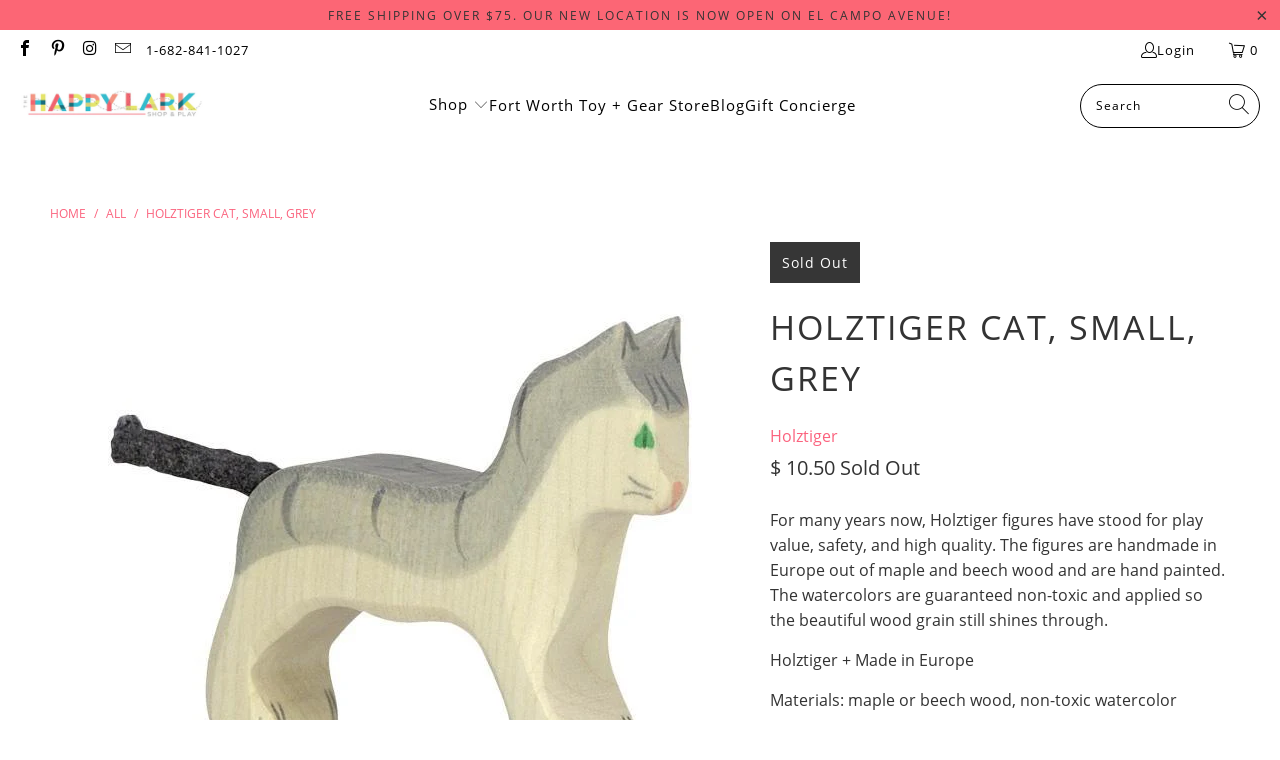

--- FILE ---
content_type: text/javascript; charset=utf-8
request_url: https://www.thehappylark.com/products/holztiger-cat-small-grey.js
body_size: 555
content:
{"id":6712641388659,"title":"Holztiger Cat, Small, Grey","handle":"holztiger-cat-small-grey","description":"\u003cmeta charset=\"utf-8\"\u003e\n\u003cp\u003eFor many years now, Holztiger figures have stood for play value, safety, and high quality. The figures are handmade in Europe out of maple and beech wood and are hand painted. The watercolors are guaranteed non-toxic and applied so the beautiful wood grain still shines through. \u003cbr\u003e\u003c\/p\u003e\n\u003cp\u003eHolztiger + Made in Europe\u003c\/p\u003e\n\u003cp\u003eMaterials: maple or beech wood, non-toxic watercolor\u003c\/p\u003e\n\u003cp\u003e\u003cspan\u003eDimensions: 11 x 1.9 x 6 cm\u003c\/span\u003e\u003c\/p\u003e\n\u003cp\u003e\u003cspan\u003eRecommended for ages 3+\u003c\/span\u003e\u003c\/p\u003e","published_at":"2022-04-29T11:33:07-05:00","created_at":"2021-12-20T16:18:06-06:00","vendor":"Holztiger","type":"Toys","tags":["Toys"],"price":1050,"price_min":1050,"price_max":1050,"available":false,"price_varies":false,"compare_at_price":null,"compare_at_price_min":0,"compare_at_price_max":0,"compare_at_price_varies":false,"variants":[{"id":39674347651187,"title":"Default Title","option1":"Default Title","option2":null,"option3":null,"sku":"80056","requires_shipping":true,"taxable":true,"featured_image":null,"available":false,"name":"Holztiger Cat, Small, Grey","public_title":null,"options":["Default Title"],"price":1050,"weight":0,"compare_at_price":null,"inventory_quantity":0,"inventory_management":"shopify","inventory_policy":"deny","barcode":"4013594800563","requires_selling_plan":false,"selling_plan_allocations":[]}],"images":["\/\/cdn.shopify.com\/s\/files\/1\/0744\/8479\/products\/holztiger-cat-small-grey-toys-holztiger-902332.jpg?v=1640049263"],"featured_image":"\/\/cdn.shopify.com\/s\/files\/1\/0744\/8479\/products\/holztiger-cat-small-grey-toys-holztiger-902332.jpg?v=1640049263","options":[{"name":"Title","position":1,"values":["Default Title"]}],"url":"\/products\/holztiger-cat-small-grey","media":[{"alt":null,"id":21288925102195,"position":1,"preview_image":{"aspect_ratio":1.0,"height":600,"width":600,"src":"https:\/\/cdn.shopify.com\/s\/files\/1\/0744\/8479\/products\/holztiger-cat-small-grey-toys-holztiger-902332.jpg?v=1640049263"},"aspect_ratio":1.0,"height":600,"media_type":"image","src":"https:\/\/cdn.shopify.com\/s\/files\/1\/0744\/8479\/products\/holztiger-cat-small-grey-toys-holztiger-902332.jpg?v=1640049263","width":600}],"requires_selling_plan":false,"selling_plan_groups":[]}